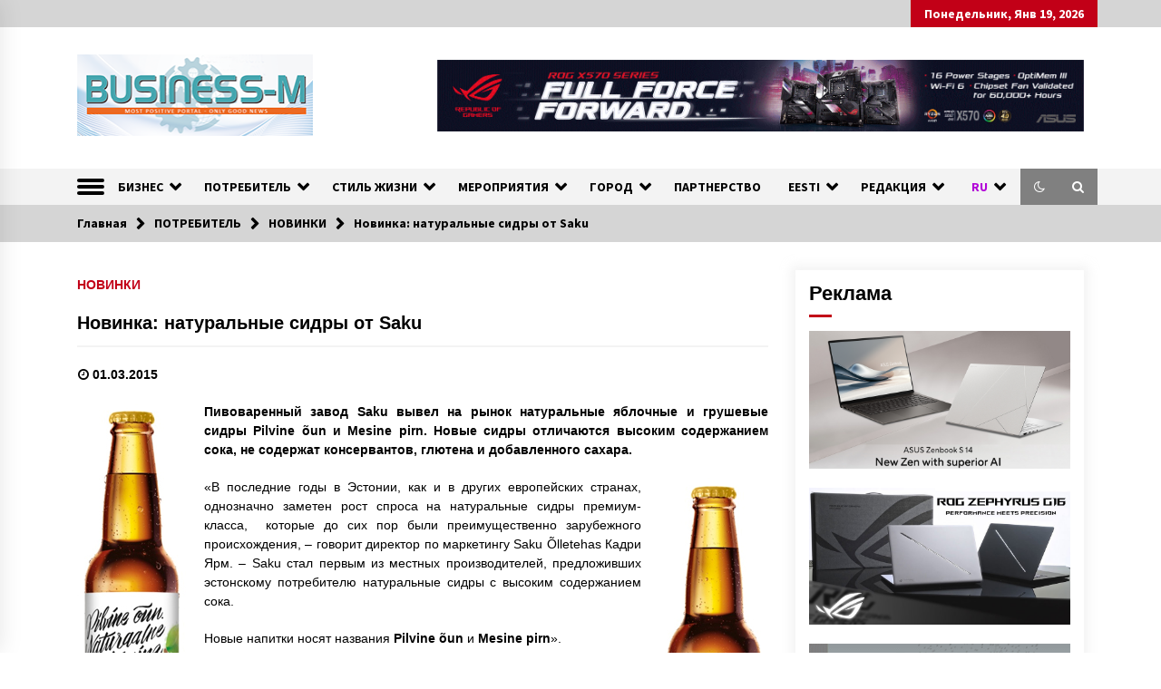

--- FILE ---
content_type: text/html; charset=UTF-8
request_url: https://business-m.eu/novinka-naturalnye-sidry-ot-saku/
body_size: 17025
content:
<!DOCTYPE html>
<html lang="ru-RU">
<head>
	<meta charset="UTF-8">
    <meta name="viewport" content="width=device-width, initial-scale=1.0, maximum-scale=1.0, user-scalable=no" />
	<link rel="profile" href="https://gmpg.org/xfn/11">
	<link rel="pingback" href="https://business-m.eu/xmlrpc.php">

	<title>Новинка: натуральные сидры от Saku &#8212; BUSINESS-M &#8212; Информационно-деловой Портал</title>
        <style type="text/css">
                    .twp-logo a,.twp-logo p, .twp-logo a:visited{
                color: #000;
            }
                    body .boxed-layout {
                background: #ffffff;
            }
        </style>
<meta name='robots' content='max-image-preview:large' />
<link rel='dns-prefetch' href='//fonts.googleapis.com' />
<link rel="alternate" type="application/rss+xml" title="BUSINESS-M - Информационно-деловой Портал &raquo; Лента" href="https://business-m.eu/feed/" />
<link rel="alternate" type="application/rss+xml" title="BUSINESS-M - Информационно-деловой Портал &raquo; Лента комментариев" href="https://business-m.eu/comments/feed/" />
<link rel="alternate" title="oEmbed (JSON)" type="application/json+oembed" href="https://business-m.eu/wp-json/oembed/1.0/embed?url=https%3A%2F%2Fbusiness-m.eu%2Fnovinka-naturalnye-sidry-ot-saku%2F" />
<link rel="alternate" title="oEmbed (XML)" type="text/xml+oembed" href="https://business-m.eu/wp-json/oembed/1.0/embed?url=https%3A%2F%2Fbusiness-m.eu%2Fnovinka-naturalnye-sidry-ot-saku%2F&#038;format=xml" />
<style id='wp-img-auto-sizes-contain-inline-css' type='text/css'>
img:is([sizes=auto i],[sizes^="auto," i]){contain-intrinsic-size:3000px 1500px}
/*# sourceURL=wp-img-auto-sizes-contain-inline-css */
</style>

<link rel='stylesheet' id='dashicons-css' href='https://business-m.eu/wp-includes/css/dashicons.min.css?ver=6.9' type='text/css' media='all' />
<link rel='stylesheet' id='post-views-counter-frontend-css' href='https://business-m.eu/wp-content/plugins/post-views-counter/css/frontend.css?ver=1.6.1' type='text/css' media='all' />
<style id='wp-emoji-styles-inline-css' type='text/css'>

	img.wp-smiley, img.emoji {
		display: inline !important;
		border: none !important;
		box-shadow: none !important;
		height: 1em !important;
		width: 1em !important;
		margin: 0 0.07em !important;
		vertical-align: -0.1em !important;
		background: none !important;
		padding: 0 !important;
	}
/*# sourceURL=wp-emoji-styles-inline-css */
</style>
<link rel='stylesheet' id='wp-block-library-css' href='https://business-m.eu/wp-includes/css/dist/block-library/style.min.css?ver=6.9' type='text/css' media='all' />
<style id='global-styles-inline-css' type='text/css'>
:root{--wp--preset--aspect-ratio--square: 1;--wp--preset--aspect-ratio--4-3: 4/3;--wp--preset--aspect-ratio--3-4: 3/4;--wp--preset--aspect-ratio--3-2: 3/2;--wp--preset--aspect-ratio--2-3: 2/3;--wp--preset--aspect-ratio--16-9: 16/9;--wp--preset--aspect-ratio--9-16: 9/16;--wp--preset--color--black: #000000;--wp--preset--color--cyan-bluish-gray: #abb8c3;--wp--preset--color--white: #ffffff;--wp--preset--color--pale-pink: #f78da7;--wp--preset--color--vivid-red: #cf2e2e;--wp--preset--color--luminous-vivid-orange: #ff6900;--wp--preset--color--luminous-vivid-amber: #fcb900;--wp--preset--color--light-green-cyan: #7bdcb5;--wp--preset--color--vivid-green-cyan: #00d084;--wp--preset--color--pale-cyan-blue: #8ed1fc;--wp--preset--color--vivid-cyan-blue: #0693e3;--wp--preset--color--vivid-purple: #9b51e0;--wp--preset--gradient--vivid-cyan-blue-to-vivid-purple: linear-gradient(135deg,rgb(6,147,227) 0%,rgb(155,81,224) 100%);--wp--preset--gradient--light-green-cyan-to-vivid-green-cyan: linear-gradient(135deg,rgb(122,220,180) 0%,rgb(0,208,130) 100%);--wp--preset--gradient--luminous-vivid-amber-to-luminous-vivid-orange: linear-gradient(135deg,rgb(252,185,0) 0%,rgb(255,105,0) 100%);--wp--preset--gradient--luminous-vivid-orange-to-vivid-red: linear-gradient(135deg,rgb(255,105,0) 0%,rgb(207,46,46) 100%);--wp--preset--gradient--very-light-gray-to-cyan-bluish-gray: linear-gradient(135deg,rgb(238,238,238) 0%,rgb(169,184,195) 100%);--wp--preset--gradient--cool-to-warm-spectrum: linear-gradient(135deg,rgb(74,234,220) 0%,rgb(151,120,209) 20%,rgb(207,42,186) 40%,rgb(238,44,130) 60%,rgb(251,105,98) 80%,rgb(254,248,76) 100%);--wp--preset--gradient--blush-light-purple: linear-gradient(135deg,rgb(255,206,236) 0%,rgb(152,150,240) 100%);--wp--preset--gradient--blush-bordeaux: linear-gradient(135deg,rgb(254,205,165) 0%,rgb(254,45,45) 50%,rgb(107,0,62) 100%);--wp--preset--gradient--luminous-dusk: linear-gradient(135deg,rgb(255,203,112) 0%,rgb(199,81,192) 50%,rgb(65,88,208) 100%);--wp--preset--gradient--pale-ocean: linear-gradient(135deg,rgb(255,245,203) 0%,rgb(182,227,212) 50%,rgb(51,167,181) 100%);--wp--preset--gradient--electric-grass: linear-gradient(135deg,rgb(202,248,128) 0%,rgb(113,206,126) 100%);--wp--preset--gradient--midnight: linear-gradient(135deg,rgb(2,3,129) 0%,rgb(40,116,252) 100%);--wp--preset--font-size--small: 13px;--wp--preset--font-size--medium: 20px;--wp--preset--font-size--large: 36px;--wp--preset--font-size--x-large: 42px;--wp--preset--spacing--20: 0.44rem;--wp--preset--spacing--30: 0.67rem;--wp--preset--spacing--40: 1rem;--wp--preset--spacing--50: 1.5rem;--wp--preset--spacing--60: 2.25rem;--wp--preset--spacing--70: 3.38rem;--wp--preset--spacing--80: 5.06rem;--wp--preset--shadow--natural: 6px 6px 9px rgba(0, 0, 0, 0.2);--wp--preset--shadow--deep: 12px 12px 50px rgba(0, 0, 0, 0.4);--wp--preset--shadow--sharp: 6px 6px 0px rgba(0, 0, 0, 0.2);--wp--preset--shadow--outlined: 6px 6px 0px -3px rgb(255, 255, 255), 6px 6px rgb(0, 0, 0);--wp--preset--shadow--crisp: 6px 6px 0px rgb(0, 0, 0);}:where(.is-layout-flex){gap: 0.5em;}:where(.is-layout-grid){gap: 0.5em;}body .is-layout-flex{display: flex;}.is-layout-flex{flex-wrap: wrap;align-items: center;}.is-layout-flex > :is(*, div){margin: 0;}body .is-layout-grid{display: grid;}.is-layout-grid > :is(*, div){margin: 0;}:where(.wp-block-columns.is-layout-flex){gap: 2em;}:where(.wp-block-columns.is-layout-grid){gap: 2em;}:where(.wp-block-post-template.is-layout-flex){gap: 1.25em;}:where(.wp-block-post-template.is-layout-grid){gap: 1.25em;}.has-black-color{color: var(--wp--preset--color--black) !important;}.has-cyan-bluish-gray-color{color: var(--wp--preset--color--cyan-bluish-gray) !important;}.has-white-color{color: var(--wp--preset--color--white) !important;}.has-pale-pink-color{color: var(--wp--preset--color--pale-pink) !important;}.has-vivid-red-color{color: var(--wp--preset--color--vivid-red) !important;}.has-luminous-vivid-orange-color{color: var(--wp--preset--color--luminous-vivid-orange) !important;}.has-luminous-vivid-amber-color{color: var(--wp--preset--color--luminous-vivid-amber) !important;}.has-light-green-cyan-color{color: var(--wp--preset--color--light-green-cyan) !important;}.has-vivid-green-cyan-color{color: var(--wp--preset--color--vivid-green-cyan) !important;}.has-pale-cyan-blue-color{color: var(--wp--preset--color--pale-cyan-blue) !important;}.has-vivid-cyan-blue-color{color: var(--wp--preset--color--vivid-cyan-blue) !important;}.has-vivid-purple-color{color: var(--wp--preset--color--vivid-purple) !important;}.has-black-background-color{background-color: var(--wp--preset--color--black) !important;}.has-cyan-bluish-gray-background-color{background-color: var(--wp--preset--color--cyan-bluish-gray) !important;}.has-white-background-color{background-color: var(--wp--preset--color--white) !important;}.has-pale-pink-background-color{background-color: var(--wp--preset--color--pale-pink) !important;}.has-vivid-red-background-color{background-color: var(--wp--preset--color--vivid-red) !important;}.has-luminous-vivid-orange-background-color{background-color: var(--wp--preset--color--luminous-vivid-orange) !important;}.has-luminous-vivid-amber-background-color{background-color: var(--wp--preset--color--luminous-vivid-amber) !important;}.has-light-green-cyan-background-color{background-color: var(--wp--preset--color--light-green-cyan) !important;}.has-vivid-green-cyan-background-color{background-color: var(--wp--preset--color--vivid-green-cyan) !important;}.has-pale-cyan-blue-background-color{background-color: var(--wp--preset--color--pale-cyan-blue) !important;}.has-vivid-cyan-blue-background-color{background-color: var(--wp--preset--color--vivid-cyan-blue) !important;}.has-vivid-purple-background-color{background-color: var(--wp--preset--color--vivid-purple) !important;}.has-black-border-color{border-color: var(--wp--preset--color--black) !important;}.has-cyan-bluish-gray-border-color{border-color: var(--wp--preset--color--cyan-bluish-gray) !important;}.has-white-border-color{border-color: var(--wp--preset--color--white) !important;}.has-pale-pink-border-color{border-color: var(--wp--preset--color--pale-pink) !important;}.has-vivid-red-border-color{border-color: var(--wp--preset--color--vivid-red) !important;}.has-luminous-vivid-orange-border-color{border-color: var(--wp--preset--color--luminous-vivid-orange) !important;}.has-luminous-vivid-amber-border-color{border-color: var(--wp--preset--color--luminous-vivid-amber) !important;}.has-light-green-cyan-border-color{border-color: var(--wp--preset--color--light-green-cyan) !important;}.has-vivid-green-cyan-border-color{border-color: var(--wp--preset--color--vivid-green-cyan) !important;}.has-pale-cyan-blue-border-color{border-color: var(--wp--preset--color--pale-cyan-blue) !important;}.has-vivid-cyan-blue-border-color{border-color: var(--wp--preset--color--vivid-cyan-blue) !important;}.has-vivid-purple-border-color{border-color: var(--wp--preset--color--vivid-purple) !important;}.has-vivid-cyan-blue-to-vivid-purple-gradient-background{background: var(--wp--preset--gradient--vivid-cyan-blue-to-vivid-purple) !important;}.has-light-green-cyan-to-vivid-green-cyan-gradient-background{background: var(--wp--preset--gradient--light-green-cyan-to-vivid-green-cyan) !important;}.has-luminous-vivid-amber-to-luminous-vivid-orange-gradient-background{background: var(--wp--preset--gradient--luminous-vivid-amber-to-luminous-vivid-orange) !important;}.has-luminous-vivid-orange-to-vivid-red-gradient-background{background: var(--wp--preset--gradient--luminous-vivid-orange-to-vivid-red) !important;}.has-very-light-gray-to-cyan-bluish-gray-gradient-background{background: var(--wp--preset--gradient--very-light-gray-to-cyan-bluish-gray) !important;}.has-cool-to-warm-spectrum-gradient-background{background: var(--wp--preset--gradient--cool-to-warm-spectrum) !important;}.has-blush-light-purple-gradient-background{background: var(--wp--preset--gradient--blush-light-purple) !important;}.has-blush-bordeaux-gradient-background{background: var(--wp--preset--gradient--blush-bordeaux) !important;}.has-luminous-dusk-gradient-background{background: var(--wp--preset--gradient--luminous-dusk) !important;}.has-pale-ocean-gradient-background{background: var(--wp--preset--gradient--pale-ocean) !important;}.has-electric-grass-gradient-background{background: var(--wp--preset--gradient--electric-grass) !important;}.has-midnight-gradient-background{background: var(--wp--preset--gradient--midnight) !important;}.has-small-font-size{font-size: var(--wp--preset--font-size--small) !important;}.has-medium-font-size{font-size: var(--wp--preset--font-size--medium) !important;}.has-large-font-size{font-size: var(--wp--preset--font-size--large) !important;}.has-x-large-font-size{font-size: var(--wp--preset--font-size--x-large) !important;}
/*# sourceURL=global-styles-inline-css */
</style>

<style id='classic-theme-styles-inline-css' type='text/css'>
/*! This file is auto-generated */
.wp-block-button__link{color:#fff;background-color:#32373c;border-radius:9999px;box-shadow:none;text-decoration:none;padding:calc(.667em + 2px) calc(1.333em + 2px);font-size:1.125em}.wp-block-file__button{background:#32373c;color:#fff;text-decoration:none}
/*# sourceURL=/wp-includes/css/classic-themes.min.css */
</style>
<link rel='stylesheet' id='responsive-lightbox-magnific-css' href='https://business-m.eu/wp-content/plugins/responsive-lightbox/assets/magnific/magnific-popup.min.css?ver=1.2.0' type='text/css' media='all' />
<link rel='stylesheet' id='bootstrap-css' href='https://business-m.eu/wp-content/themes/default-mag/assets/libraries/bootstrap/css/bootstrap-grid.min.css?ver=6.9' type='text/css' media='all' />
<link rel='stylesheet' id='default-mag-google-fonts-css' href='https://fonts.googleapis.com/css?family=EB%20Garamond:700,700i,800,800i|Merriweather:100,300,400,400i,500,700|Source%20Sans%20Pro:100,300,400,400i,500,700' type='text/css' media='all' />
<link rel='stylesheet' id='font-awesome-css' href='https://business-m.eu/wp-content/themes/default-mag/assets/libraries/font-awesome/css/font-awesome.min.css?ver=6.9' type='text/css' media='all' />
<link rel='stylesheet' id='slick-css' href='https://business-m.eu/wp-content/themes/default-mag/assets/libraries/slick/css/slick.css?ver=6.9' type='text/css' media='all' />
<link rel='stylesheet' id='sidr-css' href='https://business-m.eu/wp-content/themes/default-mag/assets/libraries/sidr/css/jquery.sidr.css?ver=6.9' type='text/css' media='all' />
<link rel='stylesheet' id='magnific-css' href='https://business-m.eu/wp-content/themes/default-mag/assets/libraries/magnific/css/magnific-popup.css?ver=6.9' type='text/css' media='all' />
<link rel='stylesheet' id='default-mag-style-css' href='https://business-m.eu/wp-content/themes/default-mag/style.css?ver=6.9' type='text/css' media='all' />
<script type="text/javascript" id="post-views-counter-frontend-js-before">
/* <![CDATA[ */
var pvcArgsFrontend = {"mode":"js","postID":7078,"requestURL":"https:\/\/business-m.eu\/wp-admin\/admin-ajax.php","nonce":"b7d0746c29","dataStorage":"cookies","multisite":false,"path":"\/","domain":""};

//# sourceURL=post-views-counter-frontend-js-before
/* ]]> */
</script>
<script type="text/javascript" src="https://business-m.eu/wp-content/plugins/post-views-counter/js/frontend.js?ver=1.6.1" id="post-views-counter-frontend-js"></script>
<script type="text/javascript" src="https://business-m.eu/wp-includes/js/jquery/jquery.min.js?ver=3.7.1" id="jquery-core-js"></script>
<script type="text/javascript" src="https://business-m.eu/wp-includes/js/jquery/jquery-migrate.min.js?ver=3.4.1" id="jquery-migrate-js"></script>
<script type="text/javascript" src="https://business-m.eu/wp-content/plugins/responsive-lightbox/assets/magnific/jquery.magnific-popup.min.js?ver=1.2.0" id="responsive-lightbox-magnific-js"></script>
<script type="text/javascript" src="https://business-m.eu/wp-includes/js/underscore.min.js?ver=1.13.7" id="underscore-js"></script>
<script type="text/javascript" src="https://business-m.eu/wp-content/plugins/responsive-lightbox/assets/infinitescroll/infinite-scroll.pkgd.min.js?ver=4.0.1" id="responsive-lightbox-infinite-scroll-js"></script>
<script type="text/javascript" id="responsive-lightbox-js-before">
/* <![CDATA[ */
var rlArgs = {"script":"magnific","selector":"lightbox","customEvents":"","activeGalleries":true,"disableOn":0,"midClick":true,"preloader":true,"closeOnContentClick":true,"closeOnBgClick":true,"closeBtnInside":true,"showCloseBtn":true,"enableEscapeKey":true,"alignTop":false,"fixedContentPos":"auto","fixedBgPos":"auto","autoFocusLast":true,"woocommerce_gallery":false,"ajaxurl":"https:\/\/business-m.eu\/wp-admin\/admin-ajax.php","nonce":"7a95be6dc5","preview":false,"postId":7078,"scriptExtension":false};

//# sourceURL=responsive-lightbox-js-before
/* ]]> */
</script>
<script type="text/javascript" src="https://business-m.eu/wp-content/plugins/responsive-lightbox/js/front.js?ver=2.5.5" id="responsive-lightbox-js"></script>
<script type="text/javascript" src="https://business-m.eu/wp-content/plugins/wp-hide-post/public/js/wp-hide-post-public.js?ver=2.0.10" id="wp-hide-post-js"></script>
<link rel="https://api.w.org/" href="https://business-m.eu/wp-json/" /><link rel="alternate" title="JSON" type="application/json" href="https://business-m.eu/wp-json/wp/v2/posts/7078" /><link rel="EditURI" type="application/rsd+xml" title="RSD" href="https://business-m.eu/xmlrpc.php?rsd" />
<meta name="generator" content="WordPress 6.9" />
<link rel="canonical" href="https://business-m.eu/novinka-naturalnye-sidry-ot-saku/" />
<link rel='shortlink' href='https://business-m.eu/?p=7078' />
<style type="text/css">


li#text-8,li#text-8 div, li#text-8 div div{
    box-shadow: 0;
    -webkit-box-shadow: 0;
    border: 0;
    margin: 0px;
    padding: 0px;
    -webkit-border: none;
}


/*POLYLANG*/
#polylang-2 {text-align:center;font-size:11px}
#polylang-2 ul li.lang-item-et,#polylang-2 ul li.lang-item-ru,#polylang-2 ul li.lang-item-en,#polylang-2 ul li.lang-item-et a,#polylang-2 ul li.lang-item-ru a,#polylang-2 ul li.lang-item-en a,ul li.lang-item-et,ul li.lang-item-ru,ul li.lang-item-en,ul li.lang-item-et a,ul li.lang-item-ru a,ul li.lang-item-en a,li lang-item a{width:20px; padding:0; margin:0; display:inline;font-size:11px;list-style-type:none;list-style-image:none;background-image:none}

/*GALLERY*/
#cboxCurrent{font-size:18px;font-weight:bold;padding:0;margin:0;border:0}
#gallery-1 img {border:1px solid #cfcfcf}
/*#cboxTitle{padding:0;margin:0;border:0}*/
/*#gallery-1 {margin: auto}*/
/*#gallery-1 .gallery-item {float:left;margin-top:10px;text-align:center;width:20%}*/
/*#gallery-1 .gallery-caption {margin-left:0}*/

#et-contact{display:none}

.cscfForm p{display:none}

</style>		<script type="text/javascript">
			var _statcounter = _statcounter || [];
			_statcounter.push({"tags": {"author": "administrator"}});
		</script>
		<!-- Analytics by WP Statistics - https://wp-statistics.com -->
		<style type="text/css">
					.site-title,
			.site-description {
				position: absolute;
				clip: rect(1px, 1px, 1px, 1px);
			}
				</style>
		<script>document.addEventListener('DOMContentLoaded', function() {
    setTimeout(function() {
        var menu = document.querySelector('.menu-item-gtranslate .dropdown-menu');
        if (menu) {
            var items = Array.from(menu.querySelectorAll('.menu-item-gtranslate-child'));
            var desiredOrder = ['ru', 'et', 'en', 'lv', 'lt', 'fr', 'de', 'zh-cn'];
            var orderedItems = [];
            desiredOrder.forEach(function(code) {
                var foundItem = items.find(li => li.querySelector('a').getAttribute('data-gt-lang').toLowerCase() === code);
                if (foundItem) {
                    orderedItems.push(foundItem);
                    console.log('Found and added:', code);
                } else {
                    console.log('Not found:', code);
                }
            });
            // Очищаем и добавляем, сохраняя только уникальные
            menu.innerHTML = '';
            orderedItems.forEach(function(item) {
                if (!menu.querySelector(`[data-gt-lang="${item.querySelector('a').getAttribute('data-gt-lang')}"]`)) {
                    menu.appendChild(item);
                }
            });
        } else {
            console.log('Menu not found, check selector');
        }
    }, 1000);
});</script>		<style>
		.pageviews-wrapper { height: 16px; line-height: 16px; font-size: 11px; clear: both; }
		.pageviews-wrapper svg { width: 16px; height: 16px; fill: #aaa; float: left; margin-right: 2px; }
		.pageviews-wrapper span { float: left; }
		</style>
		<link rel="icon" href="https://business-m.eu/wp-content/uploads/Business-M-logo-1-small-201.jpg" sizes="32x32" />
<link rel="icon" href="https://business-m.eu/wp-content/uploads/Business-M-logo-1-small-201.jpg" sizes="192x192" />
<link rel="apple-touch-icon" href="https://business-m.eu/wp-content/uploads/Business-M-logo-1-small-201.jpg" />
<meta name="msapplication-TileImage" content="https://business-m.eu/wp-content/uploads/Business-M-logo-1-small-201.jpg" />
		<style type="text/css" id="wp-custom-css">
			.pageviews-wrapper {
    height: 16px;
    line-height: 16px;
    font-size: 11px;
    clear: both;
    display: none;
}

.twp-archive-post .twp-image-section {
    overflow: hidden;
    position: relative;
    background-color: 
    white;
}

.aligncenter,
div.aligncenter {
   display: block;
   margin-left: auto;
   margin-right: auto;
}

.alignleft {
   float: left;
   margin-right: 20px;
}

.alignright {
   float: right;
   margin-left: 20px;
}
/* внутренние картинки в рамке с текстом*/
.wp-caption {
   border: 1px solid #ddd;
   text-align: center;
   background-color: #f3f3f3;
   padding-top: 10px;
   margin: 6px 10px;
	
   /* optional rounded corners for browsers that support it */
   -moz-border-radius: 5px;
   -khtml-border-radius: 5px;
   -webkit-border-radius: 5px;
   border-radius: 5px;
}

.wp-caption img {
   margin: 0;
   padding: 0;
   border: 0 none;
}

.wp-caption p.wp-caption-text {
   font-size: 11px;
   line-height: 17px;
   padding: 0 4px 5px;
   margin: 0;
}
/* Скрыть флаг RU в главном пункте меню, оставить текст */
.menu-item-gtranslate > a[data-gt-lang="ru"].gt-current-wrapper img {
    display: none !important;
}
.menu-item-gtranslate > a[data-gt-lang="ru"].gt-current-wrapper span {
    display: inline-block !important; /* Гарантировать видимость текста "RU" */
    margin-left: 5px; /* Отступ для текста, чтобы не слипался */
}

/* Скрыть флаг RU в подменю, оставить текст */
.menu-item-gtranslate-child a[data-gt-lang="ru"] img {
    display: none !important;
}
.menu-item-gtranslate-child a[data-gt-lang="ru"] span {
    display: inline-block !important; /* Гарантировать видимость текста "RU" */
    margin-left: 5px;
}

/* Убедиться, что флаги для других языков видны */
.menu-item-gtranslate-child a[data-gt-lang="en"] img,
.menu-item-gtranslate-child a[data-gt-lang="zh-CN"] img,
.menu-item-gtranslate-child a[data-gt-lang="et"] img,
.menu-item-gtranslate-child a[data-gt-lang="fr"] img,
.menu-item-gtranslate-child a[data-gt-lang="de"] img {
    display: inline-block !important;
    vertical-align: middle;
    margin-right: 5px;
}
/* Изменить цвет текста в главном пункте меню языков */
.menu-item-gtranslate > a[data-gt-lang="ru"].gt-current-wrapper span {
    color: #b203d8 !important;
}

/* Изменить цвет текста в подменю языков */
.menu-item-gtranslate-child a span {
    color: #b203d8 !important;
}

/* Убедиться, что цвет применяется ко всем языкам */
.menu-item-gtranslate-child a[data-gt-lang="en"] span,
.menu-item-gtranslate-child a[data-gt-lang="zh-CN"] span,
.menu-item-gtranslate-child a[data-gt-lang="et"] span,
.menu-item-gtranslate-child a[data-gt-lang="fr"] span,
.menu-item-gtranslate-child a[data-gt-lang="de"] span {
    color: #b203d8 !important;
}
/* Скрываем подписи под миниатюрами в галереях WordPress, но не в лайтбоксе */
.gallery .gallery-item .gallery-caption,
.wp-block-gallery .blocks-gallery-item .blocks-gallery-item__caption {
    display: none !important;
}		</style>
		</head>

<body class="wp-singular post-template-default single single-post postid-7078 single-format-standard wp-custom-logo wp-theme-default-mag right-sidebar">
<div id="page" class="site full-screen-layout">
	<a class="skip-link screen-reader-text" href="#content">Skip to content</a>

	<header id="masthead" class="site-header">
					<div class="twp-top-bar">
				<div class="container twp-no-space clearfix">
					<!-- <div class="clearfix"> -->
											<div class="twp-social-icon-section float-right">
																																					<div class="twp-todays-date twp-primary-bg">
									<!-- <span> -->
										Понедельник, Янв 19, 2026									<!-- </span> -->
								</div>
														
						</div>
					<!-- </div> -->

				</div><!--/container-->
			</div><!--/twp-header-top-bar-->
								<div class="twp-site-branding data-bg " data-background="">
			<div class="container twp-no-space">
				<div class="twp-wrapper">

					<div class="twp-logo">
						<span class="twp-image-wrapper"><a href="https://business-m.eu/" class="custom-logo-link" rel="home"><img width="261" height="90" src="https://business-m.eu/wp-content/uploads/2-BM-REdesign-2020-logo-1-700x241-transparent-90.png" class="custom-logo" alt="BUSINESS-M &#8212; Информационно-деловой Портал" decoding="async" /></a></span>
						<span class="site-title">
							<a href="https://business-m.eu/" rel="home">
								BUSINESS-M &#8212; Информационно-деловой Портал							</a>
						</span>
												    <p class="site-description">
						        Портал «Business-M» — интернет-издание о позитивных событиях в экономической и культурной жизни Эстонии и зарубежных стран.						    </p>
						
					</div><!--/twp-logo-->
											<div class="twp-ad">
							<a href="">
								<div class="twp-ad-image data-bg" data-background="https://business-m.eu/wp-content/uploads/ASUS-ROG-B550-X570-banner.gif">
								</div>
							</a>
						</div><!--/twp-ad-->
					
				</div><!--/twp-wrapper-->
			</div><!--/container-->
		</div><!-- .site-branding -->
			

		<nav id="site-navigation" class="main-navigation twp-navigation twp-default-bg">
			<div class="twp-nav-menu">
				<div class="container twp-custom-container twp-left-space">
					<div class="clearfix">
	
						<div class="twp-nav-left-content float-left twp-d-flex">
							<div class="twp-nav-sidebar-menu">
																	<div class="twp-nav-off-canvas">
										<div class="twp-menu-icon" id="twp-nav-off-canvas">
											<span></span>
										</div>
									</div>
																<div class="twp-mobile-menu-icon">
									<div class="twp-menu-icon" id="twp-menu-icon">
										<span></span>
									</div>
								</div>
							</div>
		
							<div class="twp-menu-section">
								<div class="menu"><ul id="primary-nav-menu" class="menu"><li id="menu-item-123" class="menu-item menu-item-type-taxonomy menu-item-object-category menu-item-has-children menu-item-123"><a href="https://business-m.eu/category/biznes/">БИЗНЕС</a>
<ul class="sub-menu">
	<li id="menu-item-90047" class="menu-item menu-item-type-taxonomy menu-item-object-category menu-item-90047"><a href="https://business-m.eu/category/biznes/analitika/">АНАЛИТИКА</a></li>
	<li id="menu-item-95793" class="menu-item menu-item-type-taxonomy menu-item-object-category menu-item-95793"><a href="https://business-m.eu/category/biznes/mnenie-eksperta/">МНЕНИЕ ЭКСПЕРТА</a></li>
	<li id="menu-item-202" class="menu-item menu-item-type-taxonomy menu-item-object-category menu-item-202"><a href="https://business-m.eu/category/biznes/lyudi/">ЛЮДИ</a></li>
	<li id="menu-item-28212" class="menu-item menu-item-type-taxonomy menu-item-object-category menu-item-28212"><a href="https://business-m.eu/category/biznes/karera/">КАРЬЕРА</a></li>
	<li id="menu-item-10871" class="menu-item menu-item-type-taxonomy menu-item-object-category menu-item-10871"><a href="https://business-m.eu/category/biznes/finance/">ФИНАНСЫ</a></li>
	<li id="menu-item-88834" class="menu-item menu-item-type-taxonomy menu-item-object-category menu-item-88834"><a href="https://business-m.eu/category/biznes/kripto-insajty-biznes/">КРИПТО Инсайты</a></li>
	<li id="menu-item-45623" class="menu-item menu-item-type-taxonomy menu-item-object-category menu-item-45623"><a href="https://business-m.eu/category/biznes/pravo/">ПРАВО</a></li>
	<li id="menu-item-203" class="menu-item menu-item-type-taxonomy menu-item-object-category menu-item-203"><a href="https://business-m.eu/category/biznes/nedvizhimost/">НЕДВИЖИМОСТЬ</a></li>
	<li id="menu-item-82731" class="menu-item menu-item-type-taxonomy menu-item-object-category menu-item-82731"><a href="https://business-m.eu/category/biznes/stroitelstvo/">СТРОИТЕЛЬСТВО</a></li>
	<li id="menu-item-204" class="menu-item menu-item-type-taxonomy menu-item-object-category menu-item-204"><a href="https://business-m.eu/category/biznes/obyavleniya/">ОБЪЯВЛЕНИЯ</a></li>
	<li id="menu-item-205" class="menu-item menu-item-type-taxonomy menu-item-object-category menu-item-205"><a href="https://business-m.eu/category/biznes/reklama/">РЕКЛАМА</a></li>
</ul>
</li>
<li id="menu-item-201" class="menu-item menu-item-type-taxonomy menu-item-object-category current-post-ancestor menu-item-has-children menu-item-201"><a href="https://business-m.eu/category/potrebitel/">ПОТРЕБИТЕЛЬ</a>
<ul class="sub-menu">
	<li id="menu-item-206" class="menu-item menu-item-type-taxonomy menu-item-object-category current-post-ancestor current-menu-parent current-post-parent menu-item-206"><a href="https://business-m.eu/category/potrebitel/novinki/">НОВИНКИ</a></li>
	<li id="menu-item-207" class="menu-item menu-item-type-taxonomy menu-item-object-category menu-item-207"><a href="https://business-m.eu/category/potrebitel/retsepty/">РЕЦЕПТЫ</a></li>
	<li id="menu-item-78806" class="menu-item menu-item-type-taxonomy menu-item-object-category menu-item-78806"><a href="https://business-m.eu/category/potrebitel/spetsialist-sovetuet/">СОВЕТ СПЕЦИАЛИСТА</a></li>
</ul>
</li>
<li id="menu-item-129" class="menu-item menu-item-type-taxonomy menu-item-object-category menu-item-has-children menu-item-129"><a href="https://business-m.eu/category/stil-zhizni/">СТИЛЬ ЖИЗНИ</a>
<ul class="sub-menu">
	<li id="menu-item-31561" class="menu-item menu-item-type-taxonomy menu-item-object-category menu-item-31561"><a href="https://business-m.eu/category/stil-zhizni/eco_logichno/">ECO_ЛОГИЧНО</a></li>
	<li id="menu-item-95690" class="menu-item menu-item-type-taxonomy menu-item-object-category menu-item-95690"><a href="https://business-m.eu/category/stil-zhizni/live-better/">LIVE BETTER</a></li>
	<li id="menu-item-210" class="menu-item menu-item-type-taxonomy menu-item-object-category menu-item-210"><a href="https://business-m.eu/category/stil-zhizni/wellness/">WELLNESS</a></li>
	<li id="menu-item-212" class="menu-item menu-item-type-taxonomy menu-item-object-category menu-item-212"><a href="https://business-m.eu/category/stil-zhizni/puteshestviya/">ПУТЕШЕСТВИЯ</a></li>
	<li id="menu-item-211" class="menu-item menu-item-type-taxonomy menu-item-object-category menu-item-211"><a href="https://business-m.eu/category/stil-zhizni/mir-avto/">МИР АВТО</a></li>
	<li id="menu-item-10874" class="menu-item menu-item-type-taxonomy menu-item-object-category menu-item-10874"><a href="https://business-m.eu/category/meropriyatiya/fashion/">FASHION</a></li>
	<li id="menu-item-209" class="menu-item menu-item-type-taxonomy menu-item-object-category menu-item-209"><a href="https://business-m.eu/category/stil-zhizni/luxury/">LUXURY</a></li>
	<li id="menu-item-208" class="menu-item menu-item-type-taxonomy menu-item-object-category menu-item-208"><a href="https://business-m.eu/category/stil-zhizni/gadgets/">GADGETS</a></li>
	<li id="menu-item-93932" class="menu-item menu-item-type-taxonomy menu-item-object-category menu-item-93932"><a href="https://business-m.eu/category/blagoe-delo/">БЛАГОЕ ДЕЛО</a></li>
	<li id="menu-item-85065" class="menu-item menu-item-type-taxonomy menu-item-object-category menu-item-85065"><a href="https://business-m.eu/category/stil-zhizni/tehnologii/">ТЕХНОЛОГИИ</a></li>
</ul>
</li>
<li id="menu-item-124" class="menu-item menu-item-type-taxonomy menu-item-object-category menu-item-has-children menu-item-124"><a href="https://business-m.eu/category/meropriyatiya/">МЕРОПРИЯТИЯ</a>
<ul class="sub-menu">
	<li id="menu-item-213" class="menu-item menu-item-type-taxonomy menu-item-object-category menu-item-213"><a href="https://business-m.eu/category/meropriyatiya/afisha/">АФИША</a></li>
	<li id="menu-item-214" class="menu-item menu-item-type-taxonomy menu-item-object-category menu-item-214"><a href="https://business-m.eu/category/meropriyatiya/galerei/">ГАЛЕРЕИ</a></li>
	<li id="menu-item-215" class="menu-item menu-item-type-taxonomy menu-item-object-category menu-item-215"><a href="https://business-m.eu/category/meropriyatiya/sobytiya/">СОБЫТИЯ</a></li>
	<li id="menu-item-63133" class="menu-item menu-item-type-taxonomy menu-item-object-category menu-item-63133"><a href="https://business-m.eu/category/meropriyatiya/sport-meropriyatiya/">СПОРТ</a></li>
</ul>
</li>
<li id="menu-item-47146" class="menu-item menu-item-type-taxonomy menu-item-object-category menu-item-has-children menu-item-47146"><a href="https://business-m.eu/category/gorod-tallinn/">ГОРОД</a>
<ul class="sub-menu">
	<li id="menu-item-77434" class="menu-item menu-item-type-taxonomy menu-item-object-category menu-item-77434"><a href="https://business-m.eu/category/gorod-tallinn/green-tallinn/">GREEN TALLINN</a></li>
	<li id="menu-item-24672" class="menu-item menu-item-type-post_type menu-item-object-page menu-item-24672"><a href="https://business-m.eu/zhurnal-puls/">Журнал ПУЛЬС</a></li>
</ul>
</li>
<li id="menu-item-94824" class="menu-item menu-item-type-taxonomy menu-item-object-category menu-item-94824"><a href="https://business-m.eu/category/partnerstvo/">ПАРТНЕРСТВО</a></li>
<li id="menu-item-25639" class="menu-item menu-item-type-taxonomy menu-item-object-category menu-item-has-children menu-item-25639"><a href="https://business-m.eu/category/eesti/ev100/">EESTI</a>
<ul class="sub-menu">
	<li id="menu-item-81316" class="menu-item menu-item-type-taxonomy menu-item-object-category menu-item-81316"><a href="https://business-m.eu/category/eesti/laulupidu/">LAULUPIDU</a></li>
	<li id="menu-item-77842" class="menu-item menu-item-type-taxonomy menu-item-object-category menu-item-77842"><a href="https://business-m.eu/category/eesti/ev100/">EV100</a></li>
</ul>
</li>
<li id="menu-item-128" class="menu-item menu-item-type-taxonomy menu-item-object-category menu-item-has-children menu-item-128"><a href="https://business-m.eu/category/redaktsiya/">РЕДАКЦИЯ</a>
<ul class="sub-menu">
	<li id="menu-item-217" class="menu-item menu-item-type-taxonomy menu-item-object-category menu-item-217"><a href="https://business-m.eu/category/redaktsiya/o-proekte/">О ПРОЕКТЕ</a></li>
	<li id="menu-item-216" class="menu-item menu-item-type-taxonomy menu-item-object-category menu-item-216"><a href="https://business-m.eu/category/redaktsiya/kontakty/">КОНТАКТЫ</a></li>
</ul>
</li>
<li class="menu-item menu-item-gtranslate menu-item-has-children notranslate"><a href="#" data-gt-lang="ru" class="gt-current-wrapper notranslate"><img src="https://business-m.eu/wp-content/plugins/gtranslate/flags/svg/ru.svg" width="24" height="24" alt="ru" loading="lazy"> <span>RU</span></a><ul class="dropdown-menu sub-menu"><li class="menu-item menu-item-gtranslate-child"><a href="#" data-gt-lang="en" class="notranslate"><img src="https://business-m.eu/wp-content/plugins/gtranslate/flags/svg/en.svg" width="24" height="24" alt="en" loading="lazy"> <span>EN</span></a></li><li class="menu-item menu-item-gtranslate-child"><a href="#" data-gt-lang="et" class="notranslate"><img src="https://business-m.eu/wp-content/plugins/gtranslate/flags/svg/et.svg" width="24" height="24" alt="et" loading="lazy"> <span>ET</span></a></li><li class="menu-item menu-item-gtranslate-child"><a href="#" data-gt-lang="fr" class="notranslate"><img src="https://business-m.eu/wp-content/plugins/gtranslate/flags/svg/fr.svg" width="24" height="24" alt="fr" loading="lazy"> <span>FR</span></a></li><li class="menu-item menu-item-gtranslate-child"><a href="#" data-gt-lang="de" class="notranslate"><img src="https://business-m.eu/wp-content/plugins/gtranslate/flags/svg/de.svg" width="24" height="24" alt="de" loading="lazy"> <span>DE</span></a></li><li class="menu-item menu-item-gtranslate-child"><a href="#" data-gt-lang="lv" class="notranslate"><img src="https://business-m.eu/wp-content/plugins/gtranslate/flags/svg/lv.svg" width="24" height="24" alt="lv" loading="lazy"> <span>LV</span></a></li><li class="menu-item menu-item-gtranslate-child"><a href="#" data-gt-lang="lt" class="notranslate"><img src="https://business-m.eu/wp-content/plugins/gtranslate/flags/svg/lt.svg" width="24" height="24" alt="lt" loading="lazy"> <span>LT</span></a></li><li class="menu-item menu-item-gtranslate-child"><a href="#" data-gt-lang="pl" class="notranslate"><img src="https://business-m.eu/wp-content/plugins/gtranslate/flags/svg/pl.svg" width="24" height="24" alt="pl" loading="lazy"> <span>PL</span></a></li><li class="menu-item menu-item-gtranslate-child"><a href="#" data-gt-lang="ru" class="gt-current-lang notranslate"><img src="https://business-m.eu/wp-content/plugins/gtranslate/flags/svg/ru.svg" width="24" height="24" alt="ru" loading="lazy"> <span>RU</span></a></li></ul></li></ul></div>							</div><!--/twp-menu-section-->
						</div>
	
						<div class="twp-nav-right-content float-right twp-d-flex">
                        	<div class="theme-mode header-theme-mode"></div>
														
															<div class="twp-search-section" id="search">
									<i class="fa  fa-search"></i>
								</div><!--/twp-search-section-->
													</div>
	
					</div><!--/twp-navigation-->
				</div><!--/container-->
			</div>

			<div class="twp-search-field-section" id="search-field">
				<div class="container">
					<div class="twp-search-field-wrapper">
						<div class="twp-search-field">
							<form role="search" method="get" class="search-form" action="https://business-m.eu/">
				<label>
					<span class="screen-reader-text">Найти:</span>
					<input type="search" class="search-field" placeholder="Поиск&hellip;" value="" name="s" />
				</label>
				<input type="submit" class="search-submit" value="Поиск" />
			</form>						</div>
						<div class="twp-close-icon-section">
							<span class="twp-close-icon" id="search-close">
								<span></span>
								<span></span>
							</span>
						</div>
					</div>

				</div>
			</div>
						
		</nav><!-- #site-navigation -->

	</header><!-- #masthead -->
	<div class="twp-mobile-menu">
		<div class="twp-mobile-close-icon">
			<span class="twp-close-icon twp-close-icon-sm" id="twp-mobile-close">
				<span></span>
				<span></span>
			</span>
		</div>
		
	</div>
	
		
	

        <div class="twp-breadcrumbs">
            <div class="container">
                <div role="navigation" aria-label="Breadcrumbs" class="breadcrumb-trail breadcrumbs" itemprop="breadcrumb"><ul class="trail-items" itemscope itemtype="http://schema.org/BreadcrumbList"><meta name="numberOfItems" content="4" /><meta name="itemListOrder" content="Ascending" /><li itemprop="itemListElement" itemscope itemtype="http://schema.org/ListItem" class="trail-item trail-begin"><a href="https://business-m.eu/" rel="home" itemprop="item"><span itemprop="name">Главная</span></a><meta itemprop="position" content="1" /></li><li itemprop="itemListElement" itemscope itemtype="http://schema.org/ListItem" class="trail-item"><a href="https://business-m.eu/category/potrebitel/" itemprop="item"><span itemprop="name">ПОТРЕБИТЕЛЬ</span></a><meta itemprop="position" content="2" /></li><li itemprop="itemListElement" itemscope itemtype="http://schema.org/ListItem" class="trail-item"><a href="https://business-m.eu/category/potrebitel/novinki/" itemprop="item"><span itemprop="name">НОВИНКИ</span></a><meta itemprop="position" content="3" /></li><li itemprop="itemListElement" itemscope itemtype="http://schema.org/ListItem" class="trail-item trail-end"><a href="https://business-m.eu/novinka-naturalnye-sidry-ot-saku/" itemprop="item"><span itemprop="name">Новинка: натуральные сидры от Saku</span></a><meta itemprop="position" content="4" /></li></ul></div>            </div>
        </div>


    
	<div id="content" class="site-content clearfix">
	<div id="primary" class="content-area">
		<main id="main" class="site-main">

		
<article id="post-7078" class="twp-single-page-post-section twp-secondary-font post-7078 post type-post status-publish format-standard has-post-thumbnail hentry category-novinki tag-hamburg">
	<header class="entry-header">
		<div class="twp-categories twp-primary-categories">
			<ul class="cat-links"><li class="float-left">
                             <a  href="https://business-m.eu/category/potrebitel/novinki/" alt="View all posts in НОВИНКИ"> 
                                 НОВИНКИ
                             </a>
                        </li></ul>		</div>
		<h1 class="entry-title twp-secondary-title">
						<a href="https://business-m.eu/novinka-naturalnye-sidry-ot-saku/" rel="bookmark">
			Новинка: натуральные сидры от Saku			</a>
		</h1>
			<div class="twp-author-desc">
				
            <span class="twp-single-post-author">
	            <a href="https://business-m.eu/author/administrator/">
            		<span class="twp-author-image"><img src="https://secure.gravatar.com/avatar/781b80b2ef1a403d7cf52dae268cf7c69c509e42c8c992eea56c4834edb8d3a6?s=150&#038;d=mm&#038;r=g"></span>
	                <span class="twp-caption">administrator</span>
	            </a>
        	</span>
        				
        	    <span class="item-metadata posts-date">
        	    <i class="fa fa-clock-o"></i>
        	        01.03.2015        	</span>

            							</div>
				</header><!-- .entry-header -->

	
	<div class="entry-content">
		<p><strong><span lang="RU"><img fetchpriority="high" decoding="async" class="alignleft size-full wp-image-7084" src="https://business-m.eu/wp-content/uploads/saku-sidr-1-sm.jpg" alt="saku-sidr-1-sm" width="120" height="450" srcset="https://business-m.eu/wp-content/uploads/saku-sidr-1-sm.jpg 120w, https://business-m.eu/wp-content/uploads/saku-sidr-1-sm-80x300.jpg 80w, https://business-m.eu/wp-content/uploads/saku-sidr-1-sm-72x270.jpg 72w" sizes="(max-width: 120px) 100vw, 120px" />Пивоваренный завод </span>Saku</strong><strong> <span lang="RU">вывел на рынок натуральные яблочные и грушевые сидры </span>Pilvine</strong><strong> <span lang="RU">õ</span>un</strong><strong> <span lang="RU">и </span>Mesine</strong><strong> pirn</strong><strong><span lang="RU">. Новые сидры отличаются высоким содержанием сока, не содержат консервантов, глютена и добавленного сахара.</span></strong><br />
<span id="more-7078"></span></p>
<p><span lang="RU"> <img decoding="async" class="alignright size-full wp-image-7085" src="https://business-m.eu/wp-content/uploads/saku-sidr-2-sm.jpg" alt="saku-sidr-2-sm" width="120" height="438" srcset="https://business-m.eu/wp-content/uploads/saku-sidr-2-sm.jpg 120w, https://business-m.eu/wp-content/uploads/saku-sidr-2-sm-82x300.jpg 82w" sizes="(max-width: 120px) 100vw, 120px" />«В последние годы в Эстонии, как и в других европейских странах, однозначно заметен рост спроса на натуральные сидры премиум-класса,&nbsp; которые до сих пор были преимущественно зарубежного происхождения, – говорит директор по маркетингу </span>Saku <span lang="RU">Õ</span>lletehas <span lang="RU">Кадри Ярм. – </span>Saku <span lang="RU">стал первым из местных производителей, предложивших эстонскому потребителю натуральные сидры с высоким содержанием сока. </span></p>
<p><span lang="RU">Новые напитки носят названия </span><strong>Pilvine <span lang="RU">õ</span>un</strong> <span lang="RU">и </span><strong>Mesine pirn</strong><span lang="RU">».</span></p>
<p><span lang="RU">Полусухой сидр </span>Pilvine <span lang="RU">õ</span>un <span lang="RU">производят из яблочного сока – его содержание в сидре достигает 95 процентов. При производстве отличающегося сладкими нотками сидра </span>Mesine pirn<span lang="RU">&nbsp; использовались грушевый и яблочный соки, а также натуральный мед.</span></p>
<p><span lang="RU">«Это уникальный рецепт </span>Saku <span lang="RU">Õ</span>lletehas<span lang="RU">, не предусматривающий использование </span>E<span lang="RU">-добавок,&nbsp; –&nbsp; отметила Ярм. – В состав яблочного сидра входят всего четыре компонента: яблочное вино, яблочный сок, лимонный сок и углекислый газ».</span></p>
<p><span lang="RU">Сидры </span>Pilvine <span lang="RU">õ</span>un <span lang="RU">и </span>Mesine pirn <span lang="RU">разлиты в бутылки по 0,33 л, крепость новых напитков составляет 4,5%.</span></p>
<p><img decoding="async" class="alignleft size-full wp-image-5604" src="https://business-m.eu/wp-content/uploads/Business-M-logo-1-small-201.jpg" alt="Business-M-logo-1-small-20" width="20" height="19"></p>
<p>&nbsp;</p>
<div class="post-views content-post post-7078 entry-meta load-static">
				<span class="post-views-icon dashicons dashicons-chart-bar"></span> <span class="post-views-label">Post Views:</span> <span class="post-views-count">873</span>
			</div><div class="pageviews-wrapper"><svg xmlns="http://www.w3.org/2000/svg" xmlns:xlink="http://www.w3.org/1999/xlink" x="0px" y="0px" viewBox="0 0 1792 1792"><path d="M588.277,896v692.375H280.555V896H588.277z M1049.86,630.363v958.012h-307.72V630.363H1049.86z M1511.446,203.625v1384.75h-307.725V203.625H1511.446z"/></svg><span class="pageviews-placeholder" data-key="7078"></span></div>	</div><!-- .entry-content -->

	<footer class="entry-footer">
		<span class="cat-links twp-links"><span class="twp-icon"><i class="fa fa-calendar"></i></span>Опубликовано в <a href="https://business-m.eu/category/potrebitel/novinki/" rel="category tag">НОВИНКИ</a></span><span class="tags-links twp-links"><span class="twp-icon"><i class="fa fa-tags"></i></span>Tagged #<a href="https://business-m.eu/tag/hamburg/" rel="tag">Hamburg</a></span>	</footer><!-- .entry-footer -->
</article><!-- #post-7078 -->
				<div class="twp-single-next-post twp-secondary-font">
					<h3 class="twp-title">
						<a href="https://business-m.eu/liviko-tolko-kachestvennaya-produktsiya/">
							Следующая запись<i class="fa fa-chevron-right"></i>
						</a>
					</h3>

					<div class="twp-categories twp-primary-categories"><ul><li class="float-left">
										<a class="default-mag-categories twp-primary-anchor-text--" href="https://business-m.eu/category/potrebitel/novinki/" alt="View all posts in НОВИНКИ"> 
											НОВИНКИ
										</a>
									</li></ul></div>					
					<h2 class="twp-secondary-title"><a href="https://business-m.eu/liviko-tolko-kachestvennaya-produktsiya/">Liviko: только качественная продукция</a></h2>

					<div class="twp-time twp-primary-text"><i class="fa fa-clock-o"></i>Вс Мар 1 , 2015</div>
						
					<div class="twp-caption">Лаборатория AS Liviko подтверждает, что все изделия, в том числе водка Viru Valge, проверены и отвечают требованиям качества. Если подтвердится тот факт, что алкогольный напиток, приобретеный в магазине tax-free на финско-российской границе с российской стороны с этикеткой &#171;80% Viru Valge&#187; стал причиной отравления метанолом, то этот напиток &#8212; подделка! Post [&hellip;]</div>
											<div class="twp-image-section"><img width="560" height="420" src="https://business-m.eu/wp-content/uploads/ViruValge1_1039051.jpg" class="attachment-large size-large wp-post-image" alt="" loading="lazy" /></div>
									</div>
						        <div class="twp-related-post">
            <div class="container twp-no-space">
                                            <div class="twp-single-page-related-article-section">
                            <h2 class="twp-title">Вам будет интересно:</h2>
                            <ul class="twp-single-related-post-list">
                                                                            <li class="twp-single-related-post">
                                                <div class="twp-image-section data-bg-md">
                                                    <a href="https://business-m.eu/lidl-vesy-kotorye-uznayut-frukty-sami/" class="data-bg data-bg-md d-block" data-background="https://business-m.eu/wp-content/uploads/Lidl-Rakvere-3-zag-300x166.jpg"></a>
                                                                                                    </div>
                                                <div class="twp-wrapper">
                                                    <div class="twp-meta-style-1  twp-author-desc twp-primary-text">
                                                        
        	    <span class="item-metadata posts-date">
        	    <i class="fa fa-clock-o"></i>
        	        13.07.2025        	</span>

                                                                </div>
                                                   
                                                    <h3><a href="https://business-m.eu/lidl-vesy-kotorye-uznayut-frukty-sami/">Lidl: Весы, которые узнают фрукты сами</a></h3>
                                                </div>
                                            </li>
                                                                                    <li class="twp-single-related-post">
                                                <div class="twp-image-section data-bg-md">
                                                    <a href="https://business-m.eu/novinka-chernye-gamburgery-ot-circle-k-i-statoil/" class="data-bg data-bg-md d-block" data-background="https://business-m.eu/wp-content/uploads/circle-k-black-burger-1-300x178.jpg"></a>
                                                                                                    </div>
                                                <div class="twp-wrapper">
                                                    <div class="twp-meta-style-1  twp-author-desc twp-primary-text">
                                                        
        	    <span class="item-metadata posts-date">
        	    <i class="fa fa-clock-o"></i>
        	        18.04.2017        	</span>

                                                                </div>
                                                   
                                                    <h3><a href="https://business-m.eu/novinka-chernye-gamburgery-ot-circle-k-i-statoil/">Новинка: черные гамбургеры от Circle K и Statoil</a></h3>
                                                </div>
                                            </li>
                                                                                    <li class="twp-single-related-post">
                                                <div class="twp-image-section data-bg-md">
                                                    <a href="https://business-m.eu/novinki-ot-tallegg/" class="data-bg data-bg-md d-block" data-background="https://business-m.eu/wp-content/uploads/talleg-1-300x234.png"></a>
                                                                                                    </div>
                                                <div class="twp-wrapper">
                                                    <div class="twp-meta-style-1  twp-author-desc twp-primary-text">
                                                        
        	    <span class="item-metadata posts-date">
        	    <i class="fa fa-clock-o"></i>
        	        28.11.2014        	</span>

                                                                </div>
                                                   
                                                    <h3><a href="https://business-m.eu/novinki-ot-tallegg/">Новинки от Tallegg</a></h3>
                                                </div>
                                            </li>
                                                                                    <li class="twp-single-related-post">
                                                <div class="twp-image-section data-bg-md">
                                                    <a href="https://business-m.eu/aeg-s-zabotoj-o-spetsificheskoj-odezhde/" class="data-bg data-bg-md d-block" data-background="https://business-m.eu/wp-content/uploads/new-laundry-2_AEG-2-300x201.jpg"></a>
                                                                                                    </div>
                                                <div class="twp-wrapper">
                                                    <div class="twp-meta-style-1  twp-author-desc twp-primary-text">
                                                        
        	    <span class="item-metadata posts-date">
        	    <i class="fa fa-clock-o"></i>
        	        28.11.2016        	</span>

                                                                </div>
                                                   
                                                    <h3><a href="https://business-m.eu/aeg-s-zabotoj-o-spetsificheskoj-odezhde/">AEG с заботой о специфической одежде</a></h3>
                                                </div>
                                            </li>
                                                                                    <li class="twp-single-related-post">
                                                <div class="twp-image-section data-bg-md">
                                                    <a href="https://business-m.eu/novyj-i-luchshij-unikalnaya-programma-obmena-televizorov-ot-euronics-i-samsung/" class="data-bg data-bg-md d-block" data-background="https://business-m.eu/wp-content/uploads/06_Samsung-Euronics-300x196.jpg"></a>
                                                                                                    </div>
                                                <div class="twp-wrapper">
                                                    <div class="twp-meta-style-1  twp-author-desc twp-primary-text">
                                                        
        	    <span class="item-metadata posts-date">
        	    <i class="fa fa-clock-o"></i>
        	        08.12.2016        	</span>

                                                                </div>
                                                   
                                                    <h3><a href="https://business-m.eu/novyj-i-luchshij-unikalnaya-programma-obmena-televizorov-ot-euronics-i-samsung/">«Новый и лучший» &#8212; уникальная программа обмена телевизоров от Euronics и Samsung</a></h3>
                                                </div>
                                            </li>
                                                                                    <li class="twp-single-related-post">
                                                <div class="twp-image-section data-bg-md">
                                                    <a href="https://business-m.eu/red-bull-novaya-zelen-v-gorode/" class="data-bg data-bg-md d-block" data-background="https://business-m.eu/wp-content/uploads/new-RED-BULL-Umami_2-300x200.jpg"></a>
                                                                                                    </div>
                                                <div class="twp-wrapper">
                                                    <div class="twp-meta-style-1  twp-author-desc twp-primary-text">
                                                        
        	    <span class="item-metadata posts-date">
        	    <i class="fa fa-clock-o"></i>
        	        26.05.2018        	</span>

                                                                </div>
                                                   
                                                    <h3><a href="https://business-m.eu/red-bull-novaya-zelen-v-gorode/">Red Bull: новая зелень в городе!</a></h3>
                                                </div>
                                            </li>
                                                                    </ul>
                        </div><!--col-->
                     
            </div><!--/container-->
        </div><!--/twp-news-main-section-->
        			
		
		</main><!-- #main -->
	</div><!-- #primary -->


<aside id="secondary" class="widget-area">
	<section id="text-9" class="widget widget_text"><h2 class="widget-title">Реклама</h2>			<div class="textwidget"><p><a href="https://business-m.eu/novyj-asus-zenbook-s14-tehnologii-budushhego-v-tvoih-rukah/"><img src="https://business-m.eu/wp-content/uploads/zenbook-s-14_ux5406sa-banner-1.jpg"></a></p>
<p><a href="https://business-m.eu/moshh-i-stil-ultratonkij-rog-zephyrus-g16-s-ai-tehnologiyami/"><img src="https://business-m.eu/wp-content/uploads/rog-zephyrus-g16-banner-1-900.jpg"></a></p>
<p><a href="http://teo.house/"><img src="https://business-m.eu/wp-content/uploads/teohouse-300-1.gif"></a></p>
<p><a href="https://business-m.eu/stil-i-moshh-asus-predstavlyaet-rog-phone-9/"><img src="https://business-m.eu/wp-content/uploads/asus-rog-phone-9_1-zag.jpg"></a></p>
<p><a href="https://business-m.eu/asus-vivobook-s-15-ii-kompyuter-s-copilot/"><img src="https://business-m.eu/wp-content/uploads/asus-vivobook-s15-banner.jpg"></a></p>
<p><a href="https://business-m.eu/asus-zenfone-11-ultra-innovatsionnyj-smartfon-novoj-ery/"><img src="https://business-m.eu/wp-content/uploads/ASUS-Zenfone-11-Ultra-banner-1200.jpg"></a></p>
<p><a href="https://business-m.eu/asus-zenbook-duo-revolyutsiya-v-mire-noutbukov-s-dvojnymi-oled-displeyami/"><img src="https://business-m.eu/wp-content/uploads/ASUS-Zenbook-Duo-banner-2-900.jpg"></a></p>
<p><a href="https://business-m.eu/erik-sakkov-genialnost-idei-teokarp-v-prostote-i-universalnosti/"><img src="https://business-m.eu/wp-content/uploads/teohouse-370-1.gif"></a></p>
<p><a href="https://business-m.eu/nomer-tallinnskogo-telefona-gorodskoj-pomoshhi-1345-izmenitsya-na-1441/"><img src="https://business-m.eu/wp-content/uploads/tallinna-abitelefon-1440-banner.jpg"></a></p>
</div>
		</section></aside><!-- #secondary -->

    

	</div><!-- #content -->
		    		<footer id="colophon" class="site-footer twp-footer footer-active">
		<div class="container">
			<div class="twp-row">
			    <div class="col-lg-6  twp-col-gap">
			    	<div class="site-info">
			    		©2023 by BUSINESS-M.eu. All rights reserved			    	<!--	Theme: Default Mag by <a href="https://themeinwp.com" target = "_blank" rel="designer">ThemeInWP </a> -->
			    	</div><!-- .site-info -->
			        <div class="site-copyright">

			        </div>
			    </div>
			    			</div>
		</div>
	</footer><!-- #colophon -->
	</div><!-- #page -->
			<div class="twp-offcanvas-sidebar-wrapper" id="sidr">
			<div class="twp-offcanvas-close-icon">
				<a class="sidr-class-sidr-button-close" href="#sidr-nav">
					<span class="twp-close-icon twp-close-icon-sm">
						<span></span>
						<span></span>
					</span>
				</a>
			</div>
			<section id="categories-2" class="widget widget_categories"><h2 class="widget-title">Рубрики</h2>
			<ul>
					<li class="cat-item cat-item-124"><a href="https://business-m.eu/category/stil-zhizni/eco_logichno/">ECO_логично</a>
</li>
	<li class="cat-item cat-item-140"><a href="https://business-m.eu/category/eesti/">EESTI</a>
</li>
	<li class="cat-item cat-item-122"><a href="https://business-m.eu/category/eesti/ev100/">EV100</a>
</li>
	<li class="cat-item cat-item-103"><a href="https://business-m.eu/category/meropriyatiya/fashion/">FASHION</a>
</li>
	<li class="cat-item cat-item-94"><a href="https://business-m.eu/category/stil-zhizni/gadgets/">GADGETS</a>
</li>
	<li class="cat-item cat-item-139"><a href="https://business-m.eu/category/gorod-tallinn/green-tallinn/">Green Tallinn</a>
</li>
	<li class="cat-item cat-item-143"><a href="https://business-m.eu/category/eesti/laulupidu/">LAULUPIDU</a>
</li>
	<li class="cat-item cat-item-156"><a href="https://business-m.eu/category/stil-zhizni/live-better/">LIVE BETTER</a>
</li>
	<li class="cat-item cat-item-93"><a href="https://business-m.eu/category/stil-zhizni/luxury/">LUXURY</a>
</li>
	<li class="cat-item cat-item-90"><a href="https://business-m.eu/category/stil-zhizni/wellness/">WELLNESS</a>
</li>
	<li class="cat-item cat-item-150"><a href="https://business-m.eu/category/biznes/analitika/">АНАЛИТИКА</a>
</li>
	<li class="cat-item cat-item-95"><a href="https://business-m.eu/category/meropriyatiya/afisha/">АФИША</a>
</li>
	<li class="cat-item cat-item-53"><a href="https://business-m.eu/category/biznes/">БИЗНЕС</a>
</li>
	<li class="cat-item cat-item-129"><a href="https://business-m.eu/category/blagoe-delo/">БЛАГОЕ ДЕЛО</a>
</li>
	<li class="cat-item cat-item-96"><a href="https://business-m.eu/category/meropriyatiya/galerei/">ГАЛЕРЕЯ</a>
</li>
	<li class="cat-item cat-item-128"><a href="https://business-m.eu/category/gorod-tallinn/">ГОРОД</a>
</li>
	<li class="cat-item cat-item-123"><a href="https://business-m.eu/category/biznes/karera/">КАРЬЕРА</a>
</li>
	<li class="cat-item cat-item-99"><a href="https://business-m.eu/category/redaktsiya/kontakty/">КОНТАКТЫ</a>
</li>
	<li class="cat-item cat-item-149"><a href="https://business-m.eu/category/biznes/kripto-insajty-biznes/">КРИПТО Инсайты</a>
</li>
	<li class="cat-item cat-item-83"><a href="https://business-m.eu/category/biznes/lyudi/">ЛЮДИ</a>
</li>
	<li class="cat-item cat-item-55"><a href="https://business-m.eu/category/meropriyatiya/">МЕРОПРИЯТИЯ</a>
</li>
	<li class="cat-item cat-item-92"><a href="https://business-m.eu/category/stil-zhizni/mir-avto/">МИР АВТО</a>
</li>
	<li class="cat-item cat-item-157"><a href="https://business-m.eu/category/biznes/mnenie-eksperta/">МНЕНИЕ ЭКСПЕРТА</a>
</li>
	<li class="cat-item cat-item-84"><a href="https://business-m.eu/category/biznes/nedvizhimost/">НЕДВИЖИМОСТЬ</a>
</li>
	<li class="cat-item cat-item-88"><a href="https://business-m.eu/category/potrebitel/novinki/">НОВИНКИ</a>
</li>
	<li class="cat-item cat-item-98"><a href="https://business-m.eu/category/redaktsiya/o-proekte/">О ПРОЕКТЕ</a>
</li>
	<li class="cat-item cat-item-86"><a href="https://business-m.eu/category/biznes/obyavleniya/">ОБЪЯВЛЕНИЯ</a>
</li>
	<li class="cat-item cat-item-155"><a href="https://business-m.eu/category/partnerstvo/">ПАРТНЕРСТВО</a>
</li>
	<li class="cat-item cat-item-87"><a href="https://business-m.eu/category/potrebitel/">ПОТРЕБИТЕЛЬ</a>
</li>
	<li class="cat-item cat-item-127"><a href="https://business-m.eu/category/biznes/pravo/">ПРАВО</a>
</li>
	<li class="cat-item cat-item-91"><a href="https://business-m.eu/category/stil-zhizni/puteshestviya/">ПУТЕШЕСТВИЯ</a>
</li>
	<li class="cat-item cat-item-69"><a href="https://business-m.eu/category/redaktsiya/">РЕДАКЦИЯ</a>
</li>
	<li class="cat-item cat-item-85"><a href="https://business-m.eu/category/biznes/reklama/">РЕКЛАМА</a>
</li>
	<li class="cat-item cat-item-89"><a href="https://business-m.eu/category/potrebitel/retsepty/">РЕЦЕПТЫ</a>
</li>
	<li class="cat-item cat-item-97"><a href="https://business-m.eu/category/meropriyatiya/sobytiya/">СОБЫТИЯ</a>
</li>
	<li class="cat-item cat-item-142"><a href="https://business-m.eu/category/potrebitel/spetsialist-sovetuet/">СОВЕТ СПЕЦИАЛИСТА</a>
</li>
	<li class="cat-item cat-item-141"><a href="https://business-m.eu/category/stil-zhizni/sotsium/">СОЦИУМ</a>
</li>
	<li class="cat-item cat-item-126"><a href="https://business-m.eu/category/meropriyatiya/sport-meropriyatiya/">СПОРТ</a>
</li>
	<li class="cat-item cat-item-125"><a href="https://business-m.eu/category/stil-zhizni/sport/">СПОРТ</a>
</li>
	<li class="cat-item cat-item-57"><a href="https://business-m.eu/category/stil-zhizni/">СТИЛЬ ЖИЗНИ</a>
</li>
	<li class="cat-item cat-item-144"><a href="https://business-m.eu/category/biznes/stroitelstvo/">СТРОИТЕЛЬСТВО</a>
</li>
	<li class="cat-item cat-item-145"><a href="https://business-m.eu/category/stil-zhizni/tehnologii/">ТЕХНОЛОГИИ</a>
</li>
	<li class="cat-item cat-item-107"><a href="https://business-m.eu/category/biznes/finance/">ФИНАНСЫ</a>
</li>
			</ul>

			</section>		</div>
		<div class="twp-ticker-open close" id="twp-ticker-open-section">
		<span class="twp-plus-icon" id="twp-ticker-open">
			<span></span>
			<span></span>
		</span>
	</div>
	<div class="twp-up-arrow" id="scroll-top">
		<span><i class="fa fa-chevron-up"></i></span>
	</div>
	<script type="speculationrules">
{"prefetch":[{"source":"document","where":{"and":[{"href_matches":"/*"},{"not":{"href_matches":["/wp-*.php","/wp-admin/*","/wp-content/uploads/*","/wp-content/*","/wp-content/plugins/*","/wp-content/themes/default-mag/*","/*\\?(.+)"]}},{"not":{"selector_matches":"a[rel~=\"nofollow\"]"}},{"not":{"selector_matches":".no-prefetch, .no-prefetch a"}}]},"eagerness":"conservative"}]}
</script>
		<!-- Start of StatCounter Code -->
		<script>
			<!--
			var sc_project=9778406;
			var sc_security="d4f361a3";
					</script>
        <script type="text/javascript" src="https://www.statcounter.com/counter/counter.js" async></script>
		<noscript><div class="statcounter"><a title="web analytics" href="https://statcounter.com/"><img class="statcounter" src="https://c.statcounter.com/9778406/0/d4f361a3/0/" alt="web analytics" /></a></div></noscript>
		<!-- End of StatCounter Code -->
				<!-- Pageviews SDK -->
		<script>
		var _pv_config = {"account":"e0478f42e270fa7ae137b52691a427756f105ee9","incr":7078,"base":"https:\/\/pv.pjtsu.com\/v1"};
				(function(){
			var js = document.createElement('script'); js.type = 'text/javascript'; js.async = true;
			js.src = 'https://business-m.eu/wp-content/plugins/pageviews/pageviews.min.js?v=4';
			var s = document.getElementsByTagName('script')[0]; s.parentNode.insertBefore(js, s);
		})();
		</script>
		<script type="text/javascript" src="https://business-m.eu/wp-content/themes/default-mag/js/navigation.js?ver=20151215" id="default-mag-navigation-js"></script>
<script type="text/javascript" src="https://business-m.eu/wp-content/themes/default-mag/assets/libraries/bootstrap/js/bootstrap.min.js?ver=6.9" id="jquery-bootstrap-js"></script>
<script type="text/javascript" src="https://business-m.eu/wp-content/themes/default-mag/assets/libraries/slick/js/slick.min.js?ver=6.9" id="jquery-slick-js"></script>
<script type="text/javascript" src="https://business-m.eu/wp-content/themes/default-mag/assets/libraries/magnific/js/jquery.magnific-popup.min.js?ver=6.9" id="jquery-magnific-js"></script>
<script type="text/javascript" src="https://business-m.eu/wp-content/themes/default-mag/assets/libraries/sidr/js/jquery.sidr.min.js?ver=6.9" id="jquery-sidr-js"></script>
<script type="text/javascript" src="https://business-m.eu/wp-content/themes/default-mag/assets/libraries/color-switcher/color-switcher.js?ver=6.9" id="color-switcher-js"></script>
<script type="text/javascript" src="https://business-m.eu/wp-content/themes/default-mag/js/skip-link-focus-fix.js?ver=20151215" id="default-mag-skip-link-focus-fix-js"></script>
<script type="text/javascript" src="https://business-m.eu/wp-content/themes/default-mag/assets/libraries/theiaStickySidebar/theia-sticky-sidebar.min.js?ver=6.9" id="theiaStickySidebar-js"></script>
<script type="text/javascript" src="https://business-m.eu/wp-content/themes/default-mag/assets/twp/js/twp-script.js?ver=6.9" id="default-mag-script-js"></script>
<script type="text/javascript" id="wp-statistics-tracker-js-extra">
/* <![CDATA[ */
var WP_Statistics_Tracker_Object = {"requestUrl":"https://business-m.eu/wp-json/wp-statistics/v2","ajaxUrl":"https://business-m.eu/wp-admin/admin-ajax.php","hitParams":{"wp_statistics_hit":1,"source_type":"post","source_id":7078,"search_query":"","signature":"1f2f918661333eb71ca685026d2e8e80","endpoint":"hit"},"option":{"dntEnabled":false,"bypassAdBlockers":false,"consentIntegration":{"name":null,"status":[]},"isPreview":false,"userOnline":false,"trackAnonymously":false,"isWpConsentApiActive":false,"consentLevel":"disabled"},"isLegacyEventLoaded":"","customEventAjaxUrl":"https://business-m.eu/wp-admin/admin-ajax.php?action=wp_statistics_custom_event&nonce=f03ec55f0b","onlineParams":{"wp_statistics_hit":1,"source_type":"post","source_id":7078,"search_query":"","signature":"1f2f918661333eb71ca685026d2e8e80","action":"wp_statistics_online_check"},"jsCheckTime":"60000"};
//# sourceURL=wp-statistics-tracker-js-extra
/* ]]> */
</script>
<script type="text/javascript" src="https://business-m.eu/wp-content/plugins/wp-statistics/assets/js/tracker.js?ver=14.16" id="wp-statistics-tracker-js"></script>
<script type="text/javascript" id="gt_widget_script_59417388-js-before">
/* <![CDATA[ */
window.gtranslateSettings = /* document.write */ window.gtranslateSettings || {};window.gtranslateSettings['59417388'] = {"default_language":"ru","languages":["en","et","fr","de","lv","lt","pl","ru"],"url_structure":"none","flag_style":"2d","flag_size":24,"alt_flags":[],"flags_location":"\/wp-content\/plugins\/gtranslate\/flags\/"};
//# sourceURL=gt_widget_script_59417388-js-before
/* ]]> */
</script><script src="https://business-m.eu/wp-content/plugins/gtranslate/js/base.js?ver=6.9" data-no-optimize="1" data-no-minify="1" data-gt-orig-url="/novinka-naturalnye-sidry-ot-saku/" data-gt-orig-domain="business-m.eu" data-gt-widget-id="59417388" defer></script><script id="wp-emoji-settings" type="application/json">
{"baseUrl":"https://s.w.org/images/core/emoji/17.0.2/72x72/","ext":".png","svgUrl":"https://s.w.org/images/core/emoji/17.0.2/svg/","svgExt":".svg","source":{"concatemoji":"https://business-m.eu/wp-includes/js/wp-emoji-release.min.js?ver=6.9"}}
</script>
<script type="module">
/* <![CDATA[ */
/*! This file is auto-generated */
const a=JSON.parse(document.getElementById("wp-emoji-settings").textContent),o=(window._wpemojiSettings=a,"wpEmojiSettingsSupports"),s=["flag","emoji"];function i(e){try{var t={supportTests:e,timestamp:(new Date).valueOf()};sessionStorage.setItem(o,JSON.stringify(t))}catch(e){}}function c(e,t,n){e.clearRect(0,0,e.canvas.width,e.canvas.height),e.fillText(t,0,0);t=new Uint32Array(e.getImageData(0,0,e.canvas.width,e.canvas.height).data);e.clearRect(0,0,e.canvas.width,e.canvas.height),e.fillText(n,0,0);const a=new Uint32Array(e.getImageData(0,0,e.canvas.width,e.canvas.height).data);return t.every((e,t)=>e===a[t])}function p(e,t){e.clearRect(0,0,e.canvas.width,e.canvas.height),e.fillText(t,0,0);var n=e.getImageData(16,16,1,1);for(let e=0;e<n.data.length;e++)if(0!==n.data[e])return!1;return!0}function u(e,t,n,a){switch(t){case"flag":return n(e,"\ud83c\udff3\ufe0f\u200d\u26a7\ufe0f","\ud83c\udff3\ufe0f\u200b\u26a7\ufe0f")?!1:!n(e,"\ud83c\udde8\ud83c\uddf6","\ud83c\udde8\u200b\ud83c\uddf6")&&!n(e,"\ud83c\udff4\udb40\udc67\udb40\udc62\udb40\udc65\udb40\udc6e\udb40\udc67\udb40\udc7f","\ud83c\udff4\u200b\udb40\udc67\u200b\udb40\udc62\u200b\udb40\udc65\u200b\udb40\udc6e\u200b\udb40\udc67\u200b\udb40\udc7f");case"emoji":return!a(e,"\ud83e\u1fac8")}return!1}function f(e,t,n,a){let r;const o=(r="undefined"!=typeof WorkerGlobalScope&&self instanceof WorkerGlobalScope?new OffscreenCanvas(300,150):document.createElement("canvas")).getContext("2d",{willReadFrequently:!0}),s=(o.textBaseline="top",o.font="600 32px Arial",{});return e.forEach(e=>{s[e]=t(o,e,n,a)}),s}function r(e){var t=document.createElement("script");t.src=e,t.defer=!0,document.head.appendChild(t)}a.supports={everything:!0,everythingExceptFlag:!0},new Promise(t=>{let n=function(){try{var e=JSON.parse(sessionStorage.getItem(o));if("object"==typeof e&&"number"==typeof e.timestamp&&(new Date).valueOf()<e.timestamp+604800&&"object"==typeof e.supportTests)return e.supportTests}catch(e){}return null}();if(!n){if("undefined"!=typeof Worker&&"undefined"!=typeof OffscreenCanvas&&"undefined"!=typeof URL&&URL.createObjectURL&&"undefined"!=typeof Blob)try{var e="postMessage("+f.toString()+"("+[JSON.stringify(s),u.toString(),c.toString(),p.toString()].join(",")+"));",a=new Blob([e],{type:"text/javascript"});const r=new Worker(URL.createObjectURL(a),{name:"wpTestEmojiSupports"});return void(r.onmessage=e=>{i(n=e.data),r.terminate(),t(n)})}catch(e){}i(n=f(s,u,c,p))}t(n)}).then(e=>{for(const n in e)a.supports[n]=e[n],a.supports.everything=a.supports.everything&&a.supports[n],"flag"!==n&&(a.supports.everythingExceptFlag=a.supports.everythingExceptFlag&&a.supports[n]);var t;a.supports.everythingExceptFlag=a.supports.everythingExceptFlag&&!a.supports.flag,a.supports.everything||((t=a.source||{}).concatemoji?r(t.concatemoji):t.wpemoji&&t.twemoji&&(r(t.twemoji),r(t.wpemoji)))});
//# sourceURL=https://business-m.eu/wp-includes/js/wp-emoji-loader.min.js
/* ]]> */
</script>

	

</body>
</html>



<!-- Page supported by LiteSpeed Cache 7.7 on 2026-01-19 10:17:26 -->

--- FILE ---
content_type: text/html; charset=UTF-8
request_url: https://business-m.eu/wp-admin/admin-ajax.php
body_size: -272
content:
{"post_id":7078,"counted":true,"storage":{"name":["pvc_visits[0]"],"value":["1768810768b7078"],"expiry":[1768810768]},"type":"post"}